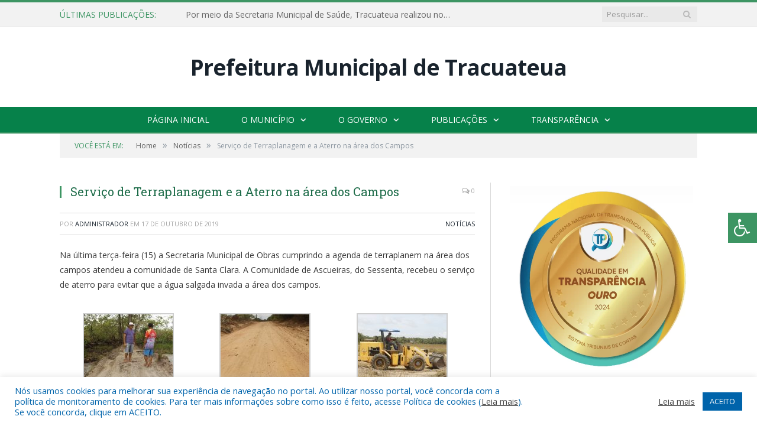

--- FILE ---
content_type: text/html; charset=UTF-8
request_url: https://tracuateua.pa.gov.br/servico-de-terraplanagem-e-a-aterro-na-area-dos-campos/
body_size: 16872
content:

<!DOCTYPE html>

<!--[if IE 8]> <html class="ie ie8" lang="pt-BR"> <![endif]-->
<!--[if IE 9]> <html class="ie ie9" lang="pt-BR"> <![endif]-->
<!--[if gt IE 9]><!--> <html lang="pt-BR"> <!--<![endif]-->

<head>


<meta charset="UTF-8" />


 
<meta name="viewport" content="width=device-width, initial-scale=1" />
<link rel="pingback" href="https://tracuateua.pa.gov.br/xmlrpc.php" />
	
<link rel="shortcut icon" href="https://prefeiturapreviapa.cr2transparencia.com.br/wp-content/uploads/2020/06/favicon-cr2.png" />	

<link rel="apple-touch-icon-precomposed" href="https://prefeiturapreviapa.cr2transparencia.com.br/wp-content/uploads/2020/06/favicon-cr2.png" />
	
<meta name='robots' content='index, follow, max-image-preview:large, max-snippet:-1, max-video-preview:-1' />

	<!-- This site is optimized with the Yoast SEO plugin v26.7 - https://yoast.com/wordpress/plugins/seo/ -->
	<title>Serviço de Terraplanagem e a Aterro na área dos Campos - Prefeitura Municipal de Tracuateua | Gestão 2025-2028</title>
	<link rel="canonical" href="https://tracuateua.pa.gov.br/servico-de-terraplanagem-e-a-aterro-na-area-dos-campos/" />
	<meta property="og:locale" content="pt_BR" />
	<meta property="og:type" content="article" />
	<meta property="og:title" content="Serviço de Terraplanagem e a Aterro na área dos Campos - Prefeitura Municipal de Tracuateua | Gestão 2025-2028" />
	<meta property="og:description" content="Na última terça-feira (15) a Secretaria Municipal de Obras cumprindo a agenda de terraplanem na área dos campos atendeu a comunidade de Santa Clara. A Comunidade de Ascueiras, do Sessenta, recebeu o serviço de aterro para evitar que a água salgada invada a área dos campos." />
	<meta property="og:url" content="https://tracuateua.pa.gov.br/servico-de-terraplanagem-e-a-aterro-na-area-dos-campos/" />
	<meta property="og:site_name" content="Prefeitura Municipal de Tracuateua | Gestão 2025-2028" />
	<meta property="article:published_time" content="2019-10-17T18:55:36+00:00" />
	<meta property="og:image" content="https://tracuateua.pa.gov.br/wp-content/uploads/2019/10/72472762_1149805671879232_319326849907818496_n.jpg" />
	<meta property="og:image:width" content="960" />
	<meta property="og:image:height" content="640" />
	<meta property="og:image:type" content="image/jpeg" />
	<meta name="author" content="Administrador" />
	<meta name="twitter:label1" content="Escrito por" />
	<meta name="twitter:data1" content="Administrador" />
	<script type="application/ld+json" class="yoast-schema-graph">{"@context":"https://schema.org","@graph":[{"@type":"Article","@id":"https://tracuateua.pa.gov.br/servico-de-terraplanagem-e-a-aterro-na-area-dos-campos/#article","isPartOf":{"@id":"https://tracuateua.pa.gov.br/servico-de-terraplanagem-e-a-aterro-na-area-dos-campos/"},"author":{"name":"Administrador","@id":"https://tracuateua.pa.gov.br/#/schema/person/e869554a44c58f7e0ca0a71c4f1191cd"},"headline":"Serviço de Terraplanagem e a Aterro na área dos Campos","datePublished":"2019-10-17T18:55:36+00:00","mainEntityOfPage":{"@id":"https://tracuateua.pa.gov.br/servico-de-terraplanagem-e-a-aterro-na-area-dos-campos/"},"wordCount":62,"image":{"@id":"https://tracuateua.pa.gov.br/servico-de-terraplanagem-e-a-aterro-na-area-dos-campos/#primaryimage"},"thumbnailUrl":"https://tracuateua.pa.gov.br/wp-content/uploads/2019/10/72472762_1149805671879232_319326849907818496_n.jpg","articleSection":["Notícias"],"inLanguage":"pt-BR"},{"@type":"WebPage","@id":"https://tracuateua.pa.gov.br/servico-de-terraplanagem-e-a-aterro-na-area-dos-campos/","url":"https://tracuateua.pa.gov.br/servico-de-terraplanagem-e-a-aterro-na-area-dos-campos/","name":"Serviço de Terraplanagem e a Aterro na área dos Campos - Prefeitura Municipal de Tracuateua | Gestão 2025-2028","isPartOf":{"@id":"https://tracuateua.pa.gov.br/#website"},"primaryImageOfPage":{"@id":"https://tracuateua.pa.gov.br/servico-de-terraplanagem-e-a-aterro-na-area-dos-campos/#primaryimage"},"image":{"@id":"https://tracuateua.pa.gov.br/servico-de-terraplanagem-e-a-aterro-na-area-dos-campos/#primaryimage"},"thumbnailUrl":"https://tracuateua.pa.gov.br/wp-content/uploads/2019/10/72472762_1149805671879232_319326849907818496_n.jpg","datePublished":"2019-10-17T18:55:36+00:00","author":{"@id":"https://tracuateua.pa.gov.br/#/schema/person/e869554a44c58f7e0ca0a71c4f1191cd"},"inLanguage":"pt-BR","potentialAction":[{"@type":"ReadAction","target":["https://tracuateua.pa.gov.br/servico-de-terraplanagem-e-a-aterro-na-area-dos-campos/"]}]},{"@type":"ImageObject","inLanguage":"pt-BR","@id":"https://tracuateua.pa.gov.br/servico-de-terraplanagem-e-a-aterro-na-area-dos-campos/#primaryimage","url":"https://tracuateua.pa.gov.br/wp-content/uploads/2019/10/72472762_1149805671879232_319326849907818496_n.jpg","contentUrl":"https://tracuateua.pa.gov.br/wp-content/uploads/2019/10/72472762_1149805671879232_319326849907818496_n.jpg","width":960,"height":640},{"@type":"WebSite","@id":"https://tracuateua.pa.gov.br/#website","url":"https://tracuateua.pa.gov.br/","name":"Prefeitura Municipal de Tracuateua | Gestão 2025-2028","description":"Site oficial da Prefeitura Municipal de Tracuateua","potentialAction":[{"@type":"SearchAction","target":{"@type":"EntryPoint","urlTemplate":"https://tracuateua.pa.gov.br/?s={search_term_string}"},"query-input":{"@type":"PropertyValueSpecification","valueRequired":true,"valueName":"search_term_string"}}],"inLanguage":"pt-BR"},{"@type":"Person","@id":"https://tracuateua.pa.gov.br/#/schema/person/e869554a44c58f7e0ca0a71c4f1191cd","name":"Administrador","image":{"@type":"ImageObject","inLanguage":"pt-BR","@id":"https://tracuateua.pa.gov.br/#/schema/person/image/","url":"https://secure.gravatar.com/avatar/10abeee85fe3535c186151596ff19e8203d3ce50cd496637349b0394b06377b7?s=96&d=mm&r=g","contentUrl":"https://secure.gravatar.com/avatar/10abeee85fe3535c186151596ff19e8203d3ce50cd496637349b0394b06377b7?s=96&d=mm&r=g","caption":"Administrador"},"url":"https://tracuateua.pa.gov.br/author/admin/"}]}</script>
	<!-- / Yoast SEO plugin. -->


<link rel='dns-prefetch' href='//maxcdn.bootstrapcdn.com' />
<link rel='dns-prefetch' href='//fonts.googleapis.com' />
<link rel="alternate" type="application/rss+xml" title="Feed para Prefeitura Municipal de Tracuateua | Gestão 2025-2028 &raquo;" href="https://tracuateua.pa.gov.br/feed/" />
<link rel="alternate" type="application/rss+xml" title="Feed de comentários para Prefeitura Municipal de Tracuateua | Gestão 2025-2028 &raquo;" href="https://tracuateua.pa.gov.br/comments/feed/" />
<link rel="alternate" title="oEmbed (JSON)" type="application/json+oembed" href="https://tracuateua.pa.gov.br/wp-json/oembed/1.0/embed?url=https%3A%2F%2Ftracuateua.pa.gov.br%2Fservico-de-terraplanagem-e-a-aterro-na-area-dos-campos%2F" />
<link rel="alternate" title="oEmbed (XML)" type="text/xml+oembed" href="https://tracuateua.pa.gov.br/wp-json/oembed/1.0/embed?url=https%3A%2F%2Ftracuateua.pa.gov.br%2Fservico-de-terraplanagem-e-a-aterro-na-area-dos-campos%2F&#038;format=xml" />
<style id='wp-img-auto-sizes-contain-inline-css' type='text/css'>
img:is([sizes=auto i],[sizes^="auto," i]){contain-intrinsic-size:3000px 1500px}
/*# sourceURL=wp-img-auto-sizes-contain-inline-css */
</style>
<style id='wp-emoji-styles-inline-css' type='text/css'>

	img.wp-smiley, img.emoji {
		display: inline !important;
		border: none !important;
		box-shadow: none !important;
		height: 1em !important;
		width: 1em !important;
		margin: 0 0.07em !important;
		vertical-align: -0.1em !important;
		background: none !important;
		padding: 0 !important;
	}
/*# sourceURL=wp-emoji-styles-inline-css */
</style>
<style id='wp-block-library-inline-css' type='text/css'>
:root{--wp-block-synced-color:#7a00df;--wp-block-synced-color--rgb:122,0,223;--wp-bound-block-color:var(--wp-block-synced-color);--wp-editor-canvas-background:#ddd;--wp-admin-theme-color:#007cba;--wp-admin-theme-color--rgb:0,124,186;--wp-admin-theme-color-darker-10:#006ba1;--wp-admin-theme-color-darker-10--rgb:0,107,160.5;--wp-admin-theme-color-darker-20:#005a87;--wp-admin-theme-color-darker-20--rgb:0,90,135;--wp-admin-border-width-focus:2px}@media (min-resolution:192dpi){:root{--wp-admin-border-width-focus:1.5px}}.wp-element-button{cursor:pointer}:root .has-very-light-gray-background-color{background-color:#eee}:root .has-very-dark-gray-background-color{background-color:#313131}:root .has-very-light-gray-color{color:#eee}:root .has-very-dark-gray-color{color:#313131}:root .has-vivid-green-cyan-to-vivid-cyan-blue-gradient-background{background:linear-gradient(135deg,#00d084,#0693e3)}:root .has-purple-crush-gradient-background{background:linear-gradient(135deg,#34e2e4,#4721fb 50%,#ab1dfe)}:root .has-hazy-dawn-gradient-background{background:linear-gradient(135deg,#faaca8,#dad0ec)}:root .has-subdued-olive-gradient-background{background:linear-gradient(135deg,#fafae1,#67a671)}:root .has-atomic-cream-gradient-background{background:linear-gradient(135deg,#fdd79a,#004a59)}:root .has-nightshade-gradient-background{background:linear-gradient(135deg,#330968,#31cdcf)}:root .has-midnight-gradient-background{background:linear-gradient(135deg,#020381,#2874fc)}:root{--wp--preset--font-size--normal:16px;--wp--preset--font-size--huge:42px}.has-regular-font-size{font-size:1em}.has-larger-font-size{font-size:2.625em}.has-normal-font-size{font-size:var(--wp--preset--font-size--normal)}.has-huge-font-size{font-size:var(--wp--preset--font-size--huge)}.has-text-align-center{text-align:center}.has-text-align-left{text-align:left}.has-text-align-right{text-align:right}.has-fit-text{white-space:nowrap!important}#end-resizable-editor-section{display:none}.aligncenter{clear:both}.items-justified-left{justify-content:flex-start}.items-justified-center{justify-content:center}.items-justified-right{justify-content:flex-end}.items-justified-space-between{justify-content:space-between}.screen-reader-text{border:0;clip-path:inset(50%);height:1px;margin:-1px;overflow:hidden;padding:0;position:absolute;width:1px;word-wrap:normal!important}.screen-reader-text:focus{background-color:#ddd;clip-path:none;color:#444;display:block;font-size:1em;height:auto;left:5px;line-height:normal;padding:15px 23px 14px;text-decoration:none;top:5px;width:auto;z-index:100000}html :where(.has-border-color){border-style:solid}html :where([style*=border-top-color]){border-top-style:solid}html :where([style*=border-right-color]){border-right-style:solid}html :where([style*=border-bottom-color]){border-bottom-style:solid}html :where([style*=border-left-color]){border-left-style:solid}html :where([style*=border-width]){border-style:solid}html :where([style*=border-top-width]){border-top-style:solid}html :where([style*=border-right-width]){border-right-style:solid}html :where([style*=border-bottom-width]){border-bottom-style:solid}html :where([style*=border-left-width]){border-left-style:solid}html :where(img[class*=wp-image-]){height:auto;max-width:100%}:where(figure){margin:0 0 1em}html :where(.is-position-sticky){--wp-admin--admin-bar--position-offset:var(--wp-admin--admin-bar--height,0px)}@media screen and (max-width:600px){html :where(.is-position-sticky){--wp-admin--admin-bar--position-offset:0px}}
/*wp_block_styles_on_demand_placeholder:697a5edb4093c*/
/*# sourceURL=wp-block-library-inline-css */
</style>
<style id='classic-theme-styles-inline-css' type='text/css'>
/*! This file is auto-generated */
.wp-block-button__link{color:#fff;background-color:#32373c;border-radius:9999px;box-shadow:none;text-decoration:none;padding:calc(.667em + 2px) calc(1.333em + 2px);font-size:1.125em}.wp-block-file__button{background:#32373c;color:#fff;text-decoration:none}
/*# sourceURL=/wp-includes/css/classic-themes.min.css */
</style>
<link rel='stylesheet' id='cookie-law-info-css' href='https://tracuateua.pa.gov.br/wp-content/plugins/cookie-law-info/legacy/public/css/cookie-law-info-public.css?ver=3.3.9.1' type='text/css' media='all' />
<link rel='stylesheet' id='cookie-law-info-gdpr-css' href='https://tracuateua.pa.gov.br/wp-content/plugins/cookie-law-info/legacy/public/css/cookie-law-info-gdpr.css?ver=3.3.9.1' type='text/css' media='all' />
<link rel='stylesheet' id='page-list-style-css' href='https://tracuateua.pa.gov.br/wp-content/plugins/page-list/css/page-list.css?ver=5.9' type='text/css' media='all' />
<link rel='stylesheet' id='fontawsome-css' href='//maxcdn.bootstrapcdn.com/font-awesome/4.6.3/css/font-awesome.min.css?ver=1.0.5' type='text/css' media='all' />
<link rel='stylesheet' id='sogo_accessibility-css' href='https://tracuateua.pa.gov.br/wp-content/plugins/sogo-accessibility/public/css/sogo-accessibility-public.css?ver=1.0.5' type='text/css' media='all' />
<link rel='stylesheet' id='wp-polls-css' href='https://tracuateua.pa.gov.br/wp-content/plugins/wp-polls/polls-css.css?ver=2.77.3' type='text/css' media='all' />
<style id='wp-polls-inline-css' type='text/css'>
.wp-polls .pollbar {
	margin: 1px;
	font-size: 6px;
	line-height: 8px;
	height: 8px;
	background-image: url('https://tracuateua.pa.gov.br/wp-content/plugins/wp-polls/images/default/pollbg.gif');
	border: 1px solid #c8c8c8;
}

/*# sourceURL=wp-polls-inline-css */
</style>
<link rel='stylesheet' id='smartmag-fonts-css' href='https://fonts.googleapis.com/css?family=Open+Sans:400,400Italic,600,700|Roboto+Slab|Merriweather:300italic&#038;subset' type='text/css' media='all' />
<link rel='stylesheet' id='smartmag-core-css' href='https://tracuateua.pa.gov.br/wp-content/themes/cr2-v3/style.css?ver=2.6.1' type='text/css' media='all' />
<link rel='stylesheet' id='smartmag-responsive-css' href='https://tracuateua.pa.gov.br/wp-content/themes/cr2-v3/css/responsive.css?ver=2.6.1' type='text/css' media='all' />
<link rel='stylesheet' id='pretty-photo-css' href='https://tracuateua.pa.gov.br/wp-content/themes/cr2-v3/css/prettyPhoto.css?ver=2.6.1' type='text/css' media='all' />
<link rel='stylesheet' id='smartmag-font-awesome-css' href='https://tracuateua.pa.gov.br/wp-content/themes/cr2-v3/css/fontawesome/css/font-awesome.min.css?ver=2.6.1' type='text/css' media='all' />
<link rel='stylesheet' id='custom-css-css' href='https://tracuateua.pa.gov.br/?bunyad_custom_css=1&#038;ver=6.9' type='text/css' media='all' />
<script type="text/javascript" src="https://tracuateua.pa.gov.br/wp-includes/js/jquery/jquery.min.js?ver=3.7.1" id="jquery-core-js"></script>
<script type="text/javascript" src="https://tracuateua.pa.gov.br/wp-includes/js/jquery/jquery-migrate.min.js?ver=3.4.1" id="jquery-migrate-js"></script>
<script type="text/javascript" id="cookie-law-info-js-extra">
/* <![CDATA[ */
var Cli_Data = {"nn_cookie_ids":[],"cookielist":[],"non_necessary_cookies":[],"ccpaEnabled":"","ccpaRegionBased":"","ccpaBarEnabled":"","strictlyEnabled":["necessary","obligatoire"],"ccpaType":"gdpr","js_blocking":"1","custom_integration":"","triggerDomRefresh":"","secure_cookies":""};
var cli_cookiebar_settings = {"animate_speed_hide":"500","animate_speed_show":"500","background":"#FFF","border":"#b1a6a6c2","border_on":"","button_1_button_colour":"#61a229","button_1_button_hover":"#4e8221","button_1_link_colour":"#fff","button_1_as_button":"1","button_1_new_win":"","button_2_button_colour":"#333","button_2_button_hover":"#292929","button_2_link_colour":"#444","button_2_as_button":"","button_2_hidebar":"","button_3_button_colour":"#dedfe0","button_3_button_hover":"#b2b2b3","button_3_link_colour":"#333333","button_3_as_button":"1","button_3_new_win":"","button_4_button_colour":"#dedfe0","button_4_button_hover":"#b2b2b3","button_4_link_colour":"#333333","button_4_as_button":"1","button_7_button_colour":"#0064ab","button_7_button_hover":"#005089","button_7_link_colour":"#fff","button_7_as_button":"1","button_7_new_win":"","font_family":"inherit","header_fix":"","notify_animate_hide":"1","notify_animate_show":"","notify_div_id":"#cookie-law-info-bar","notify_position_horizontal":"right","notify_position_vertical":"bottom","scroll_close":"","scroll_close_reload":"","accept_close_reload":"","reject_close_reload":"","showagain_tab":"","showagain_background":"#fff","showagain_border":"#000","showagain_div_id":"#cookie-law-info-again","showagain_x_position":"100px","text":"#0064ab","show_once_yn":"","show_once":"10000","logging_on":"","as_popup":"","popup_overlay":"1","bar_heading_text":"","cookie_bar_as":"banner","popup_showagain_position":"bottom-right","widget_position":"left"};
var log_object = {"ajax_url":"https://tracuateua.pa.gov.br/wp-admin/admin-ajax.php"};
//# sourceURL=cookie-law-info-js-extra
/* ]]> */
</script>
<script type="text/javascript" src="https://tracuateua.pa.gov.br/wp-content/plugins/cookie-law-info/legacy/public/js/cookie-law-info-public.js?ver=3.3.9.1" id="cookie-law-info-js"></script>
<script type="text/javascript" src="https://tracuateua.pa.gov.br/wp-content/themes/cr2-v3/js/jquery.prettyPhoto.js?ver=6.9" id="pretty-photo-smartmag-js"></script>
<script type="text/javascript" src="https://tracuateua.pa.gov.br/wp-content/plugins/maxbuttons-pro-2.5.1/js/maxbuttons.js?ver=6.9" id="maxbuttons-js-js"></script>
<link rel="https://api.w.org/" href="https://tracuateua.pa.gov.br/wp-json/" /><link rel="alternate" title="JSON" type="application/json" href="https://tracuateua.pa.gov.br/wp-json/wp/v2/posts/4746" /><link rel="EditURI" type="application/rsd+xml" title="RSD" href="https://tracuateua.pa.gov.br/xmlrpc.php?rsd" />
<meta name="generator" content="WordPress 6.9" />
<link rel='shortlink' href='https://tracuateua.pa.gov.br/?p=4746' />
	<style>.main-featured .row { opacity: 1; }.no-display {
    will-change: opacity;
    opacity: 1;
}</style>
<!--[if lt IE 9]>
<script src="https://tracuateua.pa.gov.br/wp-content/themes/cr2-v3/js/html5.js" type="text/javascript"></script>
<![endif]-->

</head>


<body data-rsssl=1 class="wp-singular post-template-default single single-post postid-4746 single-format-standard wp-theme-cr2-v3 page-builder right-sidebar full has-nav-dark has-nav-full">

<div class="main-wrap">

	
	
	<div class="top-bar">

		<div class="wrap">
			<section class="top-bar-content cf">
			
								<div class="trending-ticker">
					<span class="heading">Últimas publicações:</span>

					<ul>
												
												
							<li><a href="https://tracuateua.pa.gov.br/por-meio-da-secretaria-municipal-de-saude-tracuateua-realizou-no-ultimo-sabado-28-11-o-dia-d-de-vacinacao-contra-a-gripe-influenza/" title="Por meio da Secretaria Municipal de Saúde, Tracuateua realizou no último sábado (28/11) o Dia D de Vacinação contra a Gripe Influenza.">Por meio da Secretaria Municipal de Saúde, Tracuateua realizou no último sábado (28/11) o Dia D de Vacinação contra a Gripe Influenza.</a></li>
						
												
							<li><a href="https://tracuateua.pa.gov.br/edital-do-processo-seletivo-para-diretores-escolares-da-rede-municipal/" title="Edital do processo seletivo para Diretores Escolares da rede municipal">Edital do processo seletivo para Diretores Escolares da rede municipal</a></li>
						
												
							<li><a href="https://tracuateua.pa.gov.br/o-tribunal-regional-eleitoral-do-para-tre-pa-em-parceria-com-a-prefeitura-municipal-de-tracuateua-realizou-ontem-06-e-hoje-07-10-na-comunidade-da-flexeira-e-na-sede-do-municipio-a-acao/" title="O Tribunal Regional Eleitoral do Pará (TRE-PA), em parceria com a Prefeitura Municipal de Tracuateua realizou ontem (06) e hoje (07/10) na comunidade da Flexeira e na sede do município a ação “Retoma Bio – A Democracia em Movimento”">O Tribunal Regional Eleitoral do Pará (TRE-PA), em parceria com a Prefeitura Municipal de Tracuateua realizou ontem (06) e hoje (07/10) na comunidade da Flexeira e na sede do município a ação “Retoma Bio – A Democracia em Movimento”</a></li>
						
												
							<li><a href="https://tracuateua.pa.gov.br/prefeitura-realiza-a-corrida-outubro-rosa-5km/" title="Prefeitura realiza a CORRIDA OUTUBRO ROSA – 5KM!">Prefeitura realiza a CORRIDA OUTUBRO ROSA – 5KM!</a></li>
						
												
							<li><a href="https://tracuateua.pa.gov.br/prefeitura-realiza-o-dia-d-de-multivacinacao/" title="Prefeitura realiza o &#8216;Dia D&#8217; de Multivacinação.">Prefeitura realiza o &#8216;Dia D&#8217; de Multivacinação.</a></li>
						
												
							<li><a href="https://tracuateua.pa.gov.br/na-tarde-dessa-ultima-terca-feira-14-foi-inaugurada-a-nova-praca-antonio-gomes-da-costa/" title="Na tarde dessa última terça-feira (14), foi inaugurada a nova praça “Antônio Gomes da Costa">Na tarde dessa última terça-feira (14), foi inaugurada a nova praça “Antônio Gomes da Costa</a></li>
						
												
							<li><a href="https://tracuateua.pa.gov.br/edital-de-convocacao-para-eleicao-dos-representantes-da-sociedade-civil-organizada-ao-conselho-municipal-de-defesa-do-meio-ambiente-comdema-de-tracuateua-para/" title="EDITAL DE CONVOCAÇÃO PARA ELEIÇÃO DOS REPRESENTANTES DA SOCIEDADE CIVIL ORGANIZADA AO CONSELHO MUNICIPAL DE DEFESA DO MEIO AMBIENTE (COMDEMA) DE TRACUATEUA – PARÁ">EDITAL DE CONVOCAÇÃO PARA ELEIÇÃO DOS REPRESENTANTES DA SOCIEDADE CIVIL ORGANIZADA AO CONSELHO MUNICIPAL DE DEFESA DO MEIO AMBIENTE (COMDEMA) DE TRACUATEUA – PARÁ</a></li>
						
												
							<li><a href="https://tracuateua.pa.gov.br/a-prefeitura-de-tracuateua-por-meio-da-secretaria-de-turismo-esporte-e-cultura-realizou-os-jogos-alusivos-a-semana-da-patria-2025/" title="A Prefeitura de Tracuateua por meio da Secretaria de Turismo, Esporte e Cultura realizou os Jogos Alusivos à Semana da Pátria 2025">A Prefeitura de Tracuateua por meio da Secretaria de Turismo, Esporte e Cultura realizou os Jogos Alusivos à Semana da Pátria 2025</a></li>
						
												
											</ul>
				</div>
				
									
					
		<div class="search">
			<form role="search" action="https://tracuateua.pa.gov.br/" method="get">
				<input type="text" name="s" class="query" value="" placeholder="Pesquisar..."/>
				<button class="search-button" type="submit"><i class="fa fa-search"></i></button>
			</form>
		</div> <!-- .search -->					
				
								
			</section>
		</div>
		
	</div>
	
	<div id="main-head" class="main-head">
		
		<div class="wrap">
			
			
			<header class="centered">
			
				<div class="title">
							<a href="https://tracuateua.pa.gov.br/" title="Prefeitura Municipal de Tracuateua | Gestão 2025-2028" rel="home" class">
		
							Prefeitura Municipal de Tracuateua						
		</a>				</div>
				
								
			</header>
				
							
		</div>
		
		
<div class="navigation-wrap cf" data-sticky-nav="1" data-sticky-type="normal">

	<nav class="navigation cf nav-center nav-full nav-dark">
	
		<div class="wrap">
		
			<div class="mobile" data-type="classic" data-search="1">
				<a href="#" class="selected">
					<span class="text">Menu</span><span class="current"></span> <i class="hamburger fa fa-bars"></i>
				</a>
			</div>
			
			<div class="menu-novo-menu-container"><ul id="menu-novo-menu" class="menu accessibility_menu"><li id="menu-item-12635" class="menu-item menu-item-type-post_type menu-item-object-page menu-item-home menu-item-12635"><a href="https://tracuateua.pa.gov.br/">Página Inicial</a></li>
<li id="menu-item-822" class="menu-item menu-item-type-post_type menu-item-object-page menu-item-has-children menu-item-822"><a href="https://tracuateua.pa.gov.br/o-municipio/">O Município</a>
<ul class="sub-menu">
	<li id="menu-item-823" class="menu-item menu-item-type-post_type menu-item-object-page menu-item-823"><a href="https://tracuateua.pa.gov.br/o-municipio/historia/">História</a></li>
	<li id="menu-item-824" class="menu-item menu-item-type-post_type menu-item-object-page menu-item-824"><a href="https://tracuateua.pa.gov.br/o-municipio/sobre-o-municipio/">Sobre o Município</a></li>
	<li id="menu-item-825" class="menu-item menu-item-type-post_type menu-item-object-page menu-item-825"><a href="https://tracuateua.pa.gov.br/o-municipio/telefones-uteis/">Telefones Úteis</a></li>
	<li id="menu-item-826" class="menu-item menu-item-type-post_type menu-item-object-page menu-item-826"><a href="https://tracuateua.pa.gov.br/o-municipio/turismo-e-lazer/">Turismo e Lazer</a></li>
</ul>
</li>
<li id="menu-item-837" class="menu-item menu-item-type-post_type menu-item-object-page menu-item-has-children menu-item-837"><a href="https://tracuateua.pa.gov.br/o-governo/">O Governo</a>
<ul class="sub-menu">
	<li id="menu-item-840" class="menu-item menu-item-type-post_type menu-item-object-page menu-item-has-children menu-item-840"><a href="https://tracuateua.pa.gov.br/o-governo/prefeito/">Prefeito</a>
	<ul class="sub-menu">
		<li id="menu-item-16464" class="menu-item menu-item-type-custom menu-item-object-custom menu-item-16464"><a target="_blank" href="https://www.portalcr2.com.br/agenda-externa/agenda-tracuateua">Agenda do Prefeito</a></li>
	</ul>
</li>
	<li id="menu-item-851" class="menu-item menu-item-type-post_type menu-item-object-page menu-item-851"><a href="https://tracuateua.pa.gov.br/o-governo/vice-prefeito/">Vice-Prefeito</a></li>
	<li id="menu-item-16463" class="menu-item menu-item-type-custom menu-item-object-custom menu-item-16463"><a target="_blank" href="https://www.portalcr2.com.br/estrutura-organizacional/estrutura-tracuateua">Estrutura Organizacional</a></li>
</ul>
</li>
<li id="menu-item-16458" class="menu-item menu-item-type-custom menu-item-object-custom menu-item-has-children menu-item-16458"><a href="#">Publicações</a>
<ul class="sub-menu">
	<li id="menu-item-16459" class="menu-item menu-item-type-custom menu-item-object-custom menu-item-16459"><a target="_blank" href="https://www.portalcr2.com.br/leis-e-atos/leis-tracuateua">Leis e Atos Normativos</a></li>
	<li id="menu-item-16460" class="menu-item menu-item-type-custom menu-item-object-custom menu-item-16460"><a target="_blank" href="https://www.portalcr2.com.br/concurso-processo-seletivo/concursos-e-pss-tracuateua">Concursos e Processos Seletivos</a></li>
	<li id="menu-item-16461" class="menu-item menu-item-type-custom menu-item-object-custom menu-item-16461"><a target="_blank" href="https://www.portalcr2.com.br/convenio-tranf-voluntaria/transferencias-voluntarias-tracuateua">Convênios</a></li>
	<li id="menu-item-16462" class="menu-item menu-item-type-custom menu-item-object-custom menu-item-16462"><a target="_blank" href="https://www.portalcr2.com.br/licitacoes/licitacoes-tracuateua">Licitações</a></li>
</ul>
</li>
<li id="menu-item-1879" class="menu-item menu-item-type-post_type menu-item-object-page menu-item-has-children menu-item-1879"><a href="https://tracuateua.pa.gov.br/portal-da-transparencia/">Transparência</a>
<ul class="sub-menu">
	<li id="menu-item-12638" class="menu-item menu-item-type-post_type menu-item-object-page menu-item-12638"><a href="https://tracuateua.pa.gov.br/covid-19/">Transparência COVID-19</a></li>
</ul>
</li>
</ul></div>			
						
				<div class="mobile-menu-container"><ul id="menu-novo-menu-1" class="menu mobile-menu accessibility_menu"><li class="menu-item menu-item-type-post_type menu-item-object-page menu-item-home menu-item-12635"><a href="https://tracuateua.pa.gov.br/">Página Inicial</a></li>
<li class="menu-item menu-item-type-post_type menu-item-object-page menu-item-has-children menu-item-822"><a href="https://tracuateua.pa.gov.br/o-municipio/">O Município</a>
<ul class="sub-menu">
	<li class="menu-item menu-item-type-post_type menu-item-object-page menu-item-823"><a href="https://tracuateua.pa.gov.br/o-municipio/historia/">História</a></li>
	<li class="menu-item menu-item-type-post_type menu-item-object-page menu-item-824"><a href="https://tracuateua.pa.gov.br/o-municipio/sobre-o-municipio/">Sobre o Município</a></li>
	<li class="menu-item menu-item-type-post_type menu-item-object-page menu-item-825"><a href="https://tracuateua.pa.gov.br/o-municipio/telefones-uteis/">Telefones Úteis</a></li>
	<li class="menu-item menu-item-type-post_type menu-item-object-page menu-item-826"><a href="https://tracuateua.pa.gov.br/o-municipio/turismo-e-lazer/">Turismo e Lazer</a></li>
</ul>
</li>
<li class="menu-item menu-item-type-post_type menu-item-object-page menu-item-has-children menu-item-837"><a href="https://tracuateua.pa.gov.br/o-governo/">O Governo</a>
<ul class="sub-menu">
	<li class="menu-item menu-item-type-post_type menu-item-object-page menu-item-has-children menu-item-840"><a href="https://tracuateua.pa.gov.br/o-governo/prefeito/">Prefeito</a>
	<ul class="sub-menu">
		<li class="menu-item menu-item-type-custom menu-item-object-custom menu-item-16464"><a target="_blank" href="https://www.portalcr2.com.br/agenda-externa/agenda-tracuateua">Agenda do Prefeito</a></li>
	</ul>
</li>
	<li class="menu-item menu-item-type-post_type menu-item-object-page menu-item-851"><a href="https://tracuateua.pa.gov.br/o-governo/vice-prefeito/">Vice-Prefeito</a></li>
	<li class="menu-item menu-item-type-custom menu-item-object-custom menu-item-16463"><a target="_blank" href="https://www.portalcr2.com.br/estrutura-organizacional/estrutura-tracuateua">Estrutura Organizacional</a></li>
</ul>
</li>
<li class="menu-item menu-item-type-custom menu-item-object-custom menu-item-has-children menu-item-16458"><a href="#">Publicações</a>
<ul class="sub-menu">
	<li class="menu-item menu-item-type-custom menu-item-object-custom menu-item-16459"><a target="_blank" href="https://www.portalcr2.com.br/leis-e-atos/leis-tracuateua">Leis e Atos Normativos</a></li>
	<li class="menu-item menu-item-type-custom menu-item-object-custom menu-item-16460"><a target="_blank" href="https://www.portalcr2.com.br/concurso-processo-seletivo/concursos-e-pss-tracuateua">Concursos e Processos Seletivos</a></li>
	<li class="menu-item menu-item-type-custom menu-item-object-custom menu-item-16461"><a target="_blank" href="https://www.portalcr2.com.br/convenio-tranf-voluntaria/transferencias-voluntarias-tracuateua">Convênios</a></li>
	<li class="menu-item menu-item-type-custom menu-item-object-custom menu-item-16462"><a target="_blank" href="https://www.portalcr2.com.br/licitacoes/licitacoes-tracuateua">Licitações</a></li>
</ul>
</li>
<li class="menu-item menu-item-type-post_type menu-item-object-page menu-item-has-children menu-item-1879"><a href="https://tracuateua.pa.gov.br/portal-da-transparencia/">Transparência</a>
<ul class="sub-menu">
	<li class="menu-item menu-item-type-post_type menu-item-object-page menu-item-12638"><a href="https://tracuateua.pa.gov.br/covid-19/">Transparência COVID-19</a></li>
</ul>
</li>
</ul></div>			
				
		</div>
		
	</nav>

		
</div>		
		 
		
	</div>	
	<div class="breadcrumbs-wrap">
		
		<div class="wrap">
		<div class="breadcrumbs"><span class="location">Você está em:</span><span itemscope itemtype="http://data-vocabulary.org/Breadcrumb"><a itemprop="url" href="https://tracuateua.pa.gov.br/"><span itemprop="title">Home</span></a></span><span class="delim">&raquo;</span><span itemscope itemtype="http://data-vocabulary.org/Breadcrumb"><a itemprop="url"  href="https://tracuateua.pa.gov.br/c/noticias/"><span itemprop="title">Notícias</span></a></span><span class="delim">&raquo;</span><span class="current">Serviço de Terraplanagem e a Aterro na área dos Campos</span></div>		</div>
		
	</div>


<div class="main wrap cf">

		
	<div class="row">
	
		<div class="col-8 main-content">
		
				
				
<article id="post-4746" class="post-4746 post type-post status-publish format-standard has-post-thumbnail category-noticias" itemscope itemtype="http://schema.org/Article">
	
	<header class="post-header cf">
	
			

		
		
				<div class="heading cf">
				
			<h1 class="post-title item fn" itemprop="name headline">
			Serviço de Terraplanagem e a Aterro na área dos Campos			</h1>
			
			<a href="https://tracuateua.pa.gov.br/servico-de-terraplanagem-e-a-aterro-na-area-dos-campos/#respond" class="comments"><i class="fa fa-comments-o"></i> 0</a>
		
		</div>

		<div class="post-meta cf">
			<span class="posted-by">Por 
				<span class="reviewer" itemprop="author"><a href="https://tracuateua.pa.gov.br/author/admin/" title="Posts de Administrador" rel="author">Administrador</a></span>
			</span>
			 
			<span class="posted-on">em				<span class="dtreviewed">
					<time class="value-title" datetime="2019-10-17T15:55:36-03:00" title="2019-10-17" itemprop="datePublished">17 de outubro de 2019</time>
				</span>
			</span>
			
			<span class="cats"><a href="https://tracuateua.pa.gov.br/c/noticias/" rel="category tag">Notícias</a></span>
				
		</div>		
			
	</header><!-- .post-header -->

	

	<div class="post-container cf">
	
		<div class="post-content-right">
			<div class="post-content description " itemprop="articleBody">
	
					
				
		<p>Na última terça-feira (15) a Secretaria Municipal de Obras cumprindo a agenda de terraplanem na área dos campos atendeu a comunidade de Santa Clara. A Comunidade de Ascueiras, do Sessenta, recebeu o serviço de aterro para evitar que a água salgada invada a área dos campos.</p>

		<style type="text/css">
			#gallery-1 {
				margin: auto;
			}
			#gallery-1 .gallery-item {
				float: left;
				margin-top: 10px;
				text-align: center;
				width: 33%;
			}
			#gallery-1 img {
				border: 2px solid #cfcfcf;
			}
			#gallery-1 .gallery-caption {
				margin-left: 0;
			}
			/* see gallery_shortcode() in wp-includes/media.php */
		</style>
		<div id='gallery-1' class='gallery galleryid-4746 gallery-columns-3 gallery-size-thumbnail'><dl class='gallery-item'>
			<dt class='gallery-icon landscape'>
				<a href='https://tracuateua.pa.gov.br/wp-content/uploads/2019/10/72754098_1149805351879264_3203123164099903488_n.jpg'><img decoding="async" width="150" height="150" src="https://tracuateua.pa.gov.br/wp-content/uploads/2019/10/72754098_1149805351879264_3203123164099903488_n-150x150.jpg" class="attachment-thumbnail size-thumbnail" alt="" /></a>
			</dt></dl><dl class='gallery-item'>
			<dt class='gallery-icon landscape'>
				<a href='https://tracuateua.pa.gov.br/wp-content/uploads/2019/10/72756394_1149805158545950_4386851408264036352_n.jpg'><img decoding="async" width="150" height="150" src="https://tracuateua.pa.gov.br/wp-content/uploads/2019/10/72756394_1149805158545950_4386851408264036352_n-150x150.jpg" class="attachment-thumbnail size-thumbnail" alt="" /></a>
			</dt></dl><dl class='gallery-item'>
			<dt class='gallery-icon landscape'>
				<a href='https://tracuateua.pa.gov.br/wp-content/uploads/2019/10/72763493_1149805631879236_5926492382383046656_n.jpg'><img decoding="async" width="150" height="150" src="https://tracuateua.pa.gov.br/wp-content/uploads/2019/10/72763493_1149805631879236_5926492382383046656_n-150x150.jpg" class="attachment-thumbnail size-thumbnail" alt="" /></a>
			</dt></dl><br style="clear: both" /><dl class='gallery-item'>
			<dt class='gallery-icon landscape'>
				<a href='https://tracuateua.pa.gov.br/wp-content/uploads/2019/10/73128307_1149805515212581_6752475676428730368_n.jpg'><img loading="lazy" decoding="async" width="150" height="150" src="https://tracuateua.pa.gov.br/wp-content/uploads/2019/10/73128307_1149805515212581_6752475676428730368_n-150x150.jpg" class="attachment-thumbnail size-thumbnail" alt="" /></a>
			</dt></dl><dl class='gallery-item'>
			<dt class='gallery-icon landscape'>
				<a href='https://tracuateua.pa.gov.br/wp-content/uploads/2019/10/73291306_1149805211879278_5779998443850170368_n.jpg'><img loading="lazy" decoding="async" width="150" height="150" src="https://tracuateua.pa.gov.br/wp-content/uploads/2019/10/73291306_1149805211879278_5779998443850170368_n-150x150.jpg" class="attachment-thumbnail size-thumbnail" alt="" /></a>
			</dt></dl><dl class='gallery-item'>
			<dt class='gallery-icon landscape'>
				<a href='https://tracuateua.pa.gov.br/wp-content/uploads/2019/10/73482531_1149805295212603_177621091240378368_n.jpg'><img loading="lazy" decoding="async" width="150" height="150" src="https://tracuateua.pa.gov.br/wp-content/uploads/2019/10/73482531_1149805295212603_177621091240378368_n-150x150.jpg" class="attachment-thumbnail size-thumbnail" alt="" /></a>
			</dt></dl><br style="clear: both" /><dl class='gallery-item'>
			<dt class='gallery-icon landscape'>
				<a href='https://tracuateua.pa.gov.br/wp-content/uploads/2019/10/74363286_1149805195212613_7488859892480999424_n.jpg'><img loading="lazy" decoding="async" width="150" height="150" src="https://tracuateua.pa.gov.br/wp-content/uploads/2019/10/74363286_1149805195212613_7488859892480999424_n-150x150.jpg" class="attachment-thumbnail size-thumbnail" alt="" /></a>
			</dt></dl><dl class='gallery-item'>
			<dt class='gallery-icon landscape'>
				<a href='https://tracuateua.pa.gov.br/wp-content/uploads/2019/10/74369215_1149805745212558_1162346329301581824_n.jpg'><img loading="lazy" decoding="async" width="150" height="150" src="https://tracuateua.pa.gov.br/wp-content/uploads/2019/10/74369215_1149805745212558_1162346329301581824_n-150x150.jpg" class="attachment-thumbnail size-thumbnail" alt="" /></a>
			</dt></dl><dl class='gallery-item'>
			<dt class='gallery-icon landscape'>
				<a href='https://tracuateua.pa.gov.br/wp-content/uploads/2019/10/74486810_1149805358545930_3840936656643293184_n.jpg'><img loading="lazy" decoding="async" width="150" height="150" src="https://tracuateua.pa.gov.br/wp-content/uploads/2019/10/74486810_1149805358545930_3840936656643293184_n-150x150.jpg" class="attachment-thumbnail size-thumbnail" alt="" /></a>
			</dt></dl><br style="clear: both" /><dl class='gallery-item'>
			<dt class='gallery-icon landscape'>
				<a href='https://tracuateua.pa.gov.br/wp-content/uploads/2019/10/72472527_1149805508545915_1965992619427233792_n.jpg'><img loading="lazy" decoding="async" width="150" height="150" src="https://tracuateua.pa.gov.br/wp-content/uploads/2019/10/72472527_1149805508545915_1965992619427233792_n-150x150.jpg" class="attachment-thumbnail size-thumbnail" alt="" /></a>
			</dt></dl><dl class='gallery-item'>
			<dt class='gallery-icon landscape'>
				<a href='https://tracuateua.pa.gov.br/wp-content/uploads/2019/10/72472762_1149805671879232_319326849907818496_n.jpg'><img loading="lazy" decoding="async" width="150" height="150" src="https://tracuateua.pa.gov.br/wp-content/uploads/2019/10/72472762_1149805671879232_319326849907818496_n-150x150.jpg" class="attachment-thumbnail size-thumbnail" alt="" /></a>
			</dt></dl><dl class='gallery-item'>
			<dt class='gallery-icon landscape'>
				<a href='https://tracuateua.pa.gov.br/wp-content/uploads/2019/10/72473332_1149804938545972_7418129469107339264_n.jpg'><img loading="lazy" decoding="async" width="150" height="150" src="https://tracuateua.pa.gov.br/wp-content/uploads/2019/10/72473332_1149804938545972_7418129469107339264_n-150x150.jpg" class="attachment-thumbnail size-thumbnail" alt="" /></a>
			</dt></dl><br style="clear: both" /><dl class='gallery-item'>
			<dt class='gallery-icon landscape'>
				<a href='https://tracuateua.pa.gov.br/wp-content/uploads/2019/10/72555325_1149805431879256_5882620416735838208_n.jpg'><img loading="lazy" decoding="async" width="150" height="150" src="https://tracuateua.pa.gov.br/wp-content/uploads/2019/10/72555325_1149805431879256_5882620416735838208_n-150x150.jpg" class="attachment-thumbnail size-thumbnail" alt="" /></a>
			</dt></dl><dl class='gallery-item'>
			<dt class='gallery-icon landscape'>
				<a href='https://tracuateua.pa.gov.br/wp-content/uploads/2019/10/72566612_1149805585212574_9140827683163209728_n.jpg'><img loading="lazy" decoding="async" width="150" height="150" src="https://tracuateua.pa.gov.br/wp-content/uploads/2019/10/72566612_1149805585212574_9140827683163209728_n-150x150.jpg" class="attachment-thumbnail size-thumbnail" alt="" /></a>
			</dt></dl>
			<br style='clear: both' />
		</div>

		
				
				
			</div><!-- .post-content -->
		</div>
		
	</div>
	
	
	
	
	<div class="post-share">
		<span class="text">Compartilhar:</span>
		
		<span class="share-links">

			<a href="http://twitter.com/home?status=https%3A%2F%2Ftracuateua.pa.gov.br%2Fservico-de-terraplanagem-e-a-aterro-na-area-dos-campos%2F" class="fa fa-twitter" title="Tweet isso">
				<span class="visuallyhidden">Twitter</span></a>
				
			<a href="http://www.facebook.com/sharer.php?u=https%3A%2F%2Ftracuateua.pa.gov.br%2Fservico-de-terraplanagem-e-a-aterro-na-area-dos-campos%2F" class="fa fa-facebook" title="Compartilhar no Facebook">
				<span class="visuallyhidden">Facebook</span></a>
				
			<a href="http://plus.google.com/share?url=https%3A%2F%2Ftracuateua.pa.gov.br%2Fservico-de-terraplanagem-e-a-aterro-na-area-dos-campos%2F" class="fa fa-google-plus" title="Compartilhar no Google+">
				<span class="visuallyhidden">Google+</span></a>
				
			<a href="http://pinterest.com/pin/create/button/?url=https%3A%2F%2Ftracuateua.pa.gov.br%2Fservico-de-terraplanagem-e-a-aterro-na-area-dos-campos%2F&amp;media=https%3A%2F%2Ftracuateua.pa.gov.br%2Fwp-content%2Fuploads%2F2019%2F10%2F72472762_1149805671879232_319326849907818496_n.jpg" class="fa fa-pinterest"
				title="Compartilhar no Pinterest">
				<span class="visuallyhidden">Pinterest</span></a>
				
			<a href="http://www.linkedin.com/shareArticle?mini=true&amp;url=https%3A%2F%2Ftracuateua.pa.gov.br%2Fservico-de-terraplanagem-e-a-aterro-na-area-dos-campos%2F" class="fa fa-linkedin" title="Compartilhar no LinkedIn">
				<span class="visuallyhidden">LinkedIn</span></a>
				
			<a href="http://www.tumblr.com/share/link?url=https%3A%2F%2Ftracuateua.pa.gov.br%2Fservico-de-terraplanagem-e-a-aterro-na-area-dos-campos%2F&amp;name=Servi%C3%A7o+de+Terraplanagem+e+a+Aterro+na+%C3%A1rea+dos+Campos" class="fa fa-tumblr"
				title="Compartilhar no Tymblr">
				<span class="visuallyhidden">Tumblr</span></a>
				
			<a href="mailto:?subject=Servi%C3%A7o%20de%20Terraplanagem%20e%20a%20Aterro%20na%20%C3%A1rea%20dos%20Campos&amp;body=https%3A%2F%2Ftracuateua.pa.gov.br%2Fservico-de-terraplanagem-e-a-aterro-na-area-dos-campos%2F" class="fa fa-envelope-o"
				title="Compartilhar via Email">
				<span class="visuallyhidden">Email</span></a>
			
		</span>
	</div>
	
		
</article>




	
	<section class="related-posts">
		<h3 class="section-head">Conteúdo relacionado</h3> 
		<ul class="highlights-box three-col related-posts">
		
				
			<li class="highlights column one-third">
				
				<article>
						
					<a href="https://tracuateua.pa.gov.br/por-meio-da-secretaria-municipal-de-saude-tracuateua-realizou-no-ultimo-sabado-28-11-o-dia-d-de-vacinacao-contra-a-gripe-influenza/" title="Por meio da Secretaria Municipal de Saúde, Tracuateua realizou no último sábado (28/11) o Dia D de Vacinação contra a Gripe Influenza." class="image-link">
						<img width="214" height="140" src="https://tracuateua.pa.gov.br/wp-content/uploads/2025/12/14-214x140.jpg" class="image wp-post-image" alt="" title="Por meio da Secretaria Municipal de Saúde, Tracuateua realizou no último sábado (28/11) o Dia D de Vacinação contra a Gripe Influenza." decoding="async" loading="lazy" />	
											</a>
					
										
					<h2><a href="https://tracuateua.pa.gov.br/por-meio-da-secretaria-municipal-de-saude-tracuateua-realizou-no-ultimo-sabado-28-11-o-dia-d-de-vacinacao-contra-a-gripe-influenza/" title="Por meio da Secretaria Municipal de Saúde, Tracuateua realizou no último sábado (28/11) o Dia D de Vacinação contra a Gripe Influenza.">Por meio da Secretaria Municipal de Saúde, Tracuateua realizou no último sábado (28/11) o Dia D de Vacinação contra a Gripe Influenza.</a></h2>
					
										
				</article>
			</li>
			
				
			<li class="highlights column one-third">
				
				<article>
						
					<a href="https://tracuateua.pa.gov.br/edital-do-processo-seletivo-para-diretores-escolares-da-rede-municipal/" title="Edital do processo seletivo para Diretores Escolares da rede municipal" class="image-link">
						<img width="214" height="140" src="https://tracuateua.pa.gov.br/wp-content/uploads/2025/11/MATERIAL-20252-214x140.png" class="image wp-post-image" alt="" title="Edital do processo seletivo para Diretores Escolares da rede municipal" decoding="async" loading="lazy" />	
											</a>
					
										
					<h2><a href="https://tracuateua.pa.gov.br/edital-do-processo-seletivo-para-diretores-escolares-da-rede-municipal/" title="Edital do processo seletivo para Diretores Escolares da rede municipal">Edital do processo seletivo para Diretores Escolares da rede municipal</a></h2>
					
										
				</article>
			</li>
			
				
			<li class="highlights column one-third">
				
				<article>
						
					<a href="https://tracuateua.pa.gov.br/o-tribunal-regional-eleitoral-do-para-tre-pa-em-parceria-com-a-prefeitura-municipal-de-tracuateua-realizou-ontem-06-e-hoje-07-10-na-comunidade-da-flexeira-e-na-sede-do-municipio-a-acao/" title="O Tribunal Regional Eleitoral do Pará (TRE-PA), em parceria com a Prefeitura Municipal de Tracuateua realizou ontem (06) e hoje (07/10) na comunidade da Flexeira e na sede do município a ação “Retoma Bio – A Democracia em Movimento”" class="image-link">
						<img width="214" height="140" src="https://tracuateua.pa.gov.br/wp-content/uploads/2025/12/13-214x140.jpg" class="image wp-post-image" alt="" title="O Tribunal Regional Eleitoral do Pará (TRE-PA), em parceria com a Prefeitura Municipal de Tracuateua realizou ontem (06) e hoje (07/10) na comunidade da Flexeira e na sede do município a ação “Retoma Bio – A Democracia em Movimento”" decoding="async" loading="lazy" />	
											</a>
					
										
					<h2><a href="https://tracuateua.pa.gov.br/o-tribunal-regional-eleitoral-do-para-tre-pa-em-parceria-com-a-prefeitura-municipal-de-tracuateua-realizou-ontem-06-e-hoje-07-10-na-comunidade-da-flexeira-e-na-sede-do-municipio-a-acao/" title="O Tribunal Regional Eleitoral do Pará (TRE-PA), em parceria com a Prefeitura Municipal de Tracuateua realizou ontem (06) e hoje (07/10) na comunidade da Flexeira e na sede do município a ação “Retoma Bio – A Democracia em Movimento”">O Tribunal Regional Eleitoral do Pará (TRE-PA), em parceria com a Prefeitura Municipal de Tracuateua realizou ontem (06) e hoje (07/10) na comunidade da Flexeira e na sede do município a ação “Retoma Bio – A Democracia em Movimento”</a></h2>
					
										
				</article>
			</li>
			
				</ul>
	</section>

	
				<div class="comments">
				
	
	<div id="comments">

			<p class="nocomments">Os comentários estão fechados.</p>
		
	
	
	</div><!-- #comments -->
				</div>
	
				
		</div>
		
		
			
		
		
		<aside class="col-4 sidebar" data-sticky="1">
			<ul>
			
			<li id="custom_html-4" class="widget_text widget widget_custom_html"><div class="textwidget custom-html-widget"><a href="https://cr2.co/programa-nacional-de-transparencia-publica/" target="_blank" rel="noopener"><img class="aligncenter " src="https://cr2.co/wp-content/uploads/selo-ouro-2024.png" alt="Programa Nacional de Transparência Pública" width="310" height="310" data-wp-editing="1" /></a></div></li>
<li id="custom_html-3" class="widget_text widget widget_custom_html"><div class="textwidget custom-html-widget"><a href="https://cr2.co/programa-nacional-de-transparencia-publica/" target="_blank" rel="noopener"><img class="aligncenter " src="https://cr2.co/wp-content/uploads/selo_diamante.png" alt="Programa Nacional de Transparência Pública" width="310" height="310" data-wp-editing="1" /></a></div></li>
<li id="custom_html-2" class="widget_text widget widget_custom_html"><div class="textwidget custom-html-widget"><center>
<iframe src="https://www.facebook.com/plugins/page.php?href=https://www.facebook.com/prefeituradetracuateua/&tabs=timeline&width=300&height=500&small_header=false&adapt_container_width=true&hide_cover=false&show_facepile=true&appId" width="300" height="500" style="border:none;overflow:hidden" scrolling="no" frameborder="0" allowfullscreen="true" allow="autoplay; clipboard-write; encrypted-media; picture-in-picture; web-share"></iframe>
	<a href="/portal-da-transparencia/radar/"  rel="noopener"><img class="aligncenter " src="https://cr2.co/wp-content/uploads/logo-radar.png"/></a>
</center></div></li>
	
			</ul>
		</aside>
		
		
	</div> <!-- .row -->
		
	
</div> <!-- .main -->


		
	<footer class="main-footer">
	
			<div class="wrap">
		
					<ul class="widgets row cf">
				<li class="widget col-4 widget_text"><h3 class="widgettitle">Prefeitura de Tracuateua</h3>			<div class="textwidget"><p>End.: Avenida Mario Nogueira de Souza, S/N (Antiga Embrapa)<br />
Bairro: Centro<br />
CEP: 68647-000<br />
Fone: (91) 98405-0364<br />
E-mail:<br />
Horário de atendimento: 07:30 às 13:30</p>
</div>
		</li>
		<li class="widget col-4 widget_recent_entries">
		<h3 class="widgettitle">Últimas publicações</h3>
		<ul>
											<li>
					<a href="https://tracuateua.pa.gov.br/por-meio-da-secretaria-municipal-de-saude-tracuateua-realizou-no-ultimo-sabado-28-11-o-dia-d-de-vacinacao-contra-a-gripe-influenza/">Por meio da Secretaria Municipal de Saúde, Tracuateua realizou no último sábado (28/11) o Dia D de Vacinação contra a Gripe Influenza.</a>
											<span class="post-date">1 de dezembro de 2025</span>
									</li>
											<li>
					<a href="https://tracuateua.pa.gov.br/edital-do-processo-seletivo-para-diretores-escolares-da-rede-municipal/">Edital do processo seletivo para Diretores Escolares da rede municipal</a>
											<span class="post-date">11 de novembro de 2025</span>
									</li>
											<li>
					<a href="https://tracuateua.pa.gov.br/o-tribunal-regional-eleitoral-do-para-tre-pa-em-parceria-com-a-prefeitura-municipal-de-tracuateua-realizou-ontem-06-e-hoje-07-10-na-comunidade-da-flexeira-e-na-sede-do-municipio-a-acao/">O Tribunal Regional Eleitoral do Pará (TRE-PA), em parceria com a Prefeitura Municipal de Tracuateua realizou ontem (06) e hoje (07/10) na comunidade da Flexeira e na sede do município a ação “Retoma Bio – A Democracia em Movimento”</a>
											<span class="post-date">7 de novembro de 2025</span>
									</li>
					</ul>

		</li><li class="widget col-4 widget_text"><h3 class="widgettitle">Desenvolvido por CR2</h3>			<div class="textwidget"><p><a href="https://cr2.co/" target="_blank" rel="noopener"><img class="alignnone wp-image-1778 size-full" src="https://cr2.co/wp-content/uploads/2018/02/logo-cr2-rodape2.png" alt="cr2" width="250" height="107" /><br />
</a>Muito mais que <a href="https://cr2.co/sites-para-prefeituras/" target="_blank" rel="noopener">criar site</a> ou <a href="https://cr2.co/sistema-para-prefeituras-e-gestao-publica-municipal/" target="_blank" rel="noopener">sistema para prefeituras</a>! Realizamos uma <a href="https://cr2.co/consultoria-prefeituras-e-camaras/" target="_blank" rel="noopener">assessoria</a> completa, onde garantimos em contrato que todas as exigências das <a href="https://cr2.co/lei-da-transparencia-municipal/" target="_blank" rel="noopener">leis de transparência pública</a> serão atendidas.</p>
<p>Conheça o <a href="https://cr2.co/programa-nacional-de-transparencia-publica/" target="_blank" rel="noopener">PNTP</a> e o <a href="https://radardatransparencia.com/" target="_blank" rel="noopener">Radar da Transparência Pública</a></p>
</div>
		</li>			</ul>
				
		</div>
	
		
	
			<div class="lower-foot">
			<div class="wrap">
		
						
			<div class="widgets">
							<div class="textwidget"><p>Todos os direitos reservados a Prefeitura Municipal de Tracuateua.</p>
</div>
		<div class="menu-menu-rodape-container"><ul id="menu-menu-rodape" class="menu accessibility_menu"><li id="menu-item-1784" class="menu-item menu-item-type-post_type menu-item-object-page menu-item-1784"><a href="https://tracuateua.pa.gov.br/mapa-do-site/">Mapa do Site</a></li>
<li id="menu-item-1783" class="menu-item menu-item-type-custom menu-item-object-custom menu-item-1783"><a href="/admin">Acessar Área Administrativa</a></li>
<li id="menu-item-1782" class="menu-item menu-item-type-custom menu-item-object-custom menu-item-1782"><a href="/webmail">Acessar Webmail</a></li>
</ul></div>			</div>
			
					
			</div>
		</div>		
		
	</footer>
	
</div> <!-- .main-wrap -->

<script type="speculationrules">
{"prefetch":[{"source":"document","where":{"and":[{"href_matches":"/*"},{"not":{"href_matches":["/wp-*.php","/wp-admin/*","/wp-content/uploads/*","/wp-content/*","/wp-content/plugins/*","/wp-content/themes/cr2-v3/*","/*\\?(.+)"]}},{"not":{"selector_matches":"a[rel~=\"nofollow\"]"}},{"not":{"selector_matches":".no-prefetch, .no-prefetch a"}}]},"eagerness":"conservative"}]}
</script>
<!--googleoff: all--><div id="cookie-law-info-bar" data-nosnippet="true"><span><div class="cli-bar-container cli-style-v2"><div class="cli-bar-message">Nós usamos cookies para melhorar sua experiência de navegação no portal. Ao utilizar nosso portal, você concorda com a política de monitoramento de cookies. Para ter mais informações sobre como isso é feito, acesse Política de cookies (<a href="/lgpd" id="CONSTANT_OPEN_URL" target="_blank" class="cli-plugin-main-link">Leia mais</a>). Se você concorda, clique em ACEITO.</div><div class="cli-bar-btn_container"><a href="/lgpd" id="CONSTANT_OPEN_URL" target="_blank" class="cli-plugin-main-link">Leia mais</a>  <a id="wt-cli-accept-all-btn" role='button' data-cli_action="accept_all" class="wt-cli-element medium cli-plugin-button wt-cli-accept-all-btn cookie_action_close_header cli_action_button">ACEITO</a></div></div></span></div><div id="cookie-law-info-again" data-nosnippet="true"><span id="cookie_hdr_showagain">Manage consent</span></div><div class="cli-modal" data-nosnippet="true" id="cliSettingsPopup" tabindex="-1" role="dialog" aria-labelledby="cliSettingsPopup" aria-hidden="true">
  <div class="cli-modal-dialog" role="document">
	<div class="cli-modal-content cli-bar-popup">
		  <button type="button" class="cli-modal-close" id="cliModalClose">
			<svg class="" viewBox="0 0 24 24"><path d="M19 6.41l-1.41-1.41-5.59 5.59-5.59-5.59-1.41 1.41 5.59 5.59-5.59 5.59 1.41 1.41 5.59-5.59 5.59 5.59 1.41-1.41-5.59-5.59z"></path><path d="M0 0h24v24h-24z" fill="none"></path></svg>
			<span class="wt-cli-sr-only">Fechar</span>
		  </button>
		  <div class="cli-modal-body">
			<div class="cli-container-fluid cli-tab-container">
	<div class="cli-row">
		<div class="cli-col-12 cli-align-items-stretch cli-px-0">
			<div class="cli-privacy-overview">
				<h4>Privacy Overview</h4>				<div class="cli-privacy-content">
					<div class="cli-privacy-content-text">This website uses cookies to improve your experience while you navigate through the website. Out of these, the cookies that are categorized as necessary are stored on your browser as they are essential for the working of basic functionalities of the website. We also use third-party cookies that help us analyze and understand how you use this website. These cookies will be stored in your browser only with your consent. You also have the option to opt-out of these cookies. But opting out of some of these cookies may affect your browsing experience.</div>
				</div>
				<a class="cli-privacy-readmore" aria-label="Mostrar mais" role="button" data-readmore-text="Mostrar mais" data-readless-text="Mostrar menos"></a>			</div>
		</div>
		<div class="cli-col-12 cli-align-items-stretch cli-px-0 cli-tab-section-container">
												<div class="cli-tab-section">
						<div class="cli-tab-header">
							<a role="button" tabindex="0" class="cli-nav-link cli-settings-mobile" data-target="necessary" data-toggle="cli-toggle-tab">
								Necessary							</a>
															<div class="wt-cli-necessary-checkbox">
									<input type="checkbox" class="cli-user-preference-checkbox"  id="wt-cli-checkbox-necessary" data-id="checkbox-necessary" checked="checked"  />
									<label class="form-check-label" for="wt-cli-checkbox-necessary">Necessary</label>
								</div>
								<span class="cli-necessary-caption">Sempre ativado</span>
													</div>
						<div class="cli-tab-content">
							<div class="cli-tab-pane cli-fade" data-id="necessary">
								<div class="wt-cli-cookie-description">
									Necessary cookies are absolutely essential for the website to function properly. These cookies ensure basic functionalities and security features of the website, anonymously.
<table class="cookielawinfo-row-cat-table cookielawinfo-winter"><thead><tr><th class="cookielawinfo-column-1">Cookie</th><th class="cookielawinfo-column-3">Duração</th><th class="cookielawinfo-column-4">Descrição</th></tr></thead><tbody><tr class="cookielawinfo-row"><td class="cookielawinfo-column-1">cookielawinfo-checkbox-analytics</td><td class="cookielawinfo-column-3">11 months</td><td class="cookielawinfo-column-4">This cookie is set by GDPR Cookie Consent plugin. The cookie is used to store the user consent for the cookies in the category "Analytics".</td></tr><tr class="cookielawinfo-row"><td class="cookielawinfo-column-1">cookielawinfo-checkbox-functional</td><td class="cookielawinfo-column-3">11 months</td><td class="cookielawinfo-column-4">The cookie is set by GDPR cookie consent to record the user consent for the cookies in the category "Functional".</td></tr><tr class="cookielawinfo-row"><td class="cookielawinfo-column-1">cookielawinfo-checkbox-necessary</td><td class="cookielawinfo-column-3">11 months</td><td class="cookielawinfo-column-4">This cookie is set by GDPR Cookie Consent plugin. The cookies is used to store the user consent for the cookies in the category "Necessary".</td></tr><tr class="cookielawinfo-row"><td class="cookielawinfo-column-1">cookielawinfo-checkbox-others</td><td class="cookielawinfo-column-3">11 months</td><td class="cookielawinfo-column-4">This cookie is set by GDPR Cookie Consent plugin. The cookie is used to store the user consent for the cookies in the category "Other.</td></tr><tr class="cookielawinfo-row"><td class="cookielawinfo-column-1">cookielawinfo-checkbox-performance</td><td class="cookielawinfo-column-3">11 months</td><td class="cookielawinfo-column-4">This cookie is set by GDPR Cookie Consent plugin. The cookie is used to store the user consent for the cookies in the category "Performance".</td></tr><tr class="cookielawinfo-row"><td class="cookielawinfo-column-1">viewed_cookie_policy</td><td class="cookielawinfo-column-3">11 months</td><td class="cookielawinfo-column-4">The cookie is set by the GDPR Cookie Consent plugin and is used to store whether or not user has consented to the use of cookies. It does not store any personal data.</td></tr></tbody></table>								</div>
							</div>
						</div>
					</div>
																	<div class="cli-tab-section">
						<div class="cli-tab-header">
							<a role="button" tabindex="0" class="cli-nav-link cli-settings-mobile" data-target="functional" data-toggle="cli-toggle-tab">
								Functional							</a>
															<div class="cli-switch">
									<input type="checkbox" id="wt-cli-checkbox-functional" class="cli-user-preference-checkbox"  data-id="checkbox-functional" />
									<label for="wt-cli-checkbox-functional" class="cli-slider" data-cli-enable="Ativado" data-cli-disable="Desativado"><span class="wt-cli-sr-only">Functional</span></label>
								</div>
													</div>
						<div class="cli-tab-content">
							<div class="cli-tab-pane cli-fade" data-id="functional">
								<div class="wt-cli-cookie-description">
									Functional cookies help to perform certain functionalities like sharing the content of the website on social media platforms, collect feedbacks, and other third-party features.
								</div>
							</div>
						</div>
					</div>
																	<div class="cli-tab-section">
						<div class="cli-tab-header">
							<a role="button" tabindex="0" class="cli-nav-link cli-settings-mobile" data-target="performance" data-toggle="cli-toggle-tab">
								Performance							</a>
															<div class="cli-switch">
									<input type="checkbox" id="wt-cli-checkbox-performance" class="cli-user-preference-checkbox"  data-id="checkbox-performance" />
									<label for="wt-cli-checkbox-performance" class="cli-slider" data-cli-enable="Ativado" data-cli-disable="Desativado"><span class="wt-cli-sr-only">Performance</span></label>
								</div>
													</div>
						<div class="cli-tab-content">
							<div class="cli-tab-pane cli-fade" data-id="performance">
								<div class="wt-cli-cookie-description">
									Performance cookies are used to understand and analyze the key performance indexes of the website which helps in delivering a better user experience for the visitors.
								</div>
							</div>
						</div>
					</div>
																	<div class="cli-tab-section">
						<div class="cli-tab-header">
							<a role="button" tabindex="0" class="cli-nav-link cli-settings-mobile" data-target="analytics" data-toggle="cli-toggle-tab">
								Analytics							</a>
															<div class="cli-switch">
									<input type="checkbox" id="wt-cli-checkbox-analytics" class="cli-user-preference-checkbox"  data-id="checkbox-analytics" />
									<label for="wt-cli-checkbox-analytics" class="cli-slider" data-cli-enable="Ativado" data-cli-disable="Desativado"><span class="wt-cli-sr-only">Analytics</span></label>
								</div>
													</div>
						<div class="cli-tab-content">
							<div class="cli-tab-pane cli-fade" data-id="analytics">
								<div class="wt-cli-cookie-description">
									Analytical cookies are used to understand how visitors interact with the website. These cookies help provide information on metrics the number of visitors, bounce rate, traffic source, etc.
								</div>
							</div>
						</div>
					</div>
																	<div class="cli-tab-section">
						<div class="cli-tab-header">
							<a role="button" tabindex="0" class="cli-nav-link cli-settings-mobile" data-target="advertisement" data-toggle="cli-toggle-tab">
								Advertisement							</a>
															<div class="cli-switch">
									<input type="checkbox" id="wt-cli-checkbox-advertisement" class="cli-user-preference-checkbox"  data-id="checkbox-advertisement" />
									<label for="wt-cli-checkbox-advertisement" class="cli-slider" data-cli-enable="Ativado" data-cli-disable="Desativado"><span class="wt-cli-sr-only">Advertisement</span></label>
								</div>
													</div>
						<div class="cli-tab-content">
							<div class="cli-tab-pane cli-fade" data-id="advertisement">
								<div class="wt-cli-cookie-description">
									Advertisement cookies are used to provide visitors with relevant ads and marketing campaigns. These cookies track visitors across websites and collect information to provide customized ads.
								</div>
							</div>
						</div>
					</div>
																	<div class="cli-tab-section">
						<div class="cli-tab-header">
							<a role="button" tabindex="0" class="cli-nav-link cli-settings-mobile" data-target="others" data-toggle="cli-toggle-tab">
								Others							</a>
															<div class="cli-switch">
									<input type="checkbox" id="wt-cli-checkbox-others" class="cli-user-preference-checkbox"  data-id="checkbox-others" />
									<label for="wt-cli-checkbox-others" class="cli-slider" data-cli-enable="Ativado" data-cli-disable="Desativado"><span class="wt-cli-sr-only">Others</span></label>
								</div>
													</div>
						<div class="cli-tab-content">
							<div class="cli-tab-pane cli-fade" data-id="others">
								<div class="wt-cli-cookie-description">
									Other uncategorized cookies are those that are being analyzed and have not been classified into a category as yet.
								</div>
							</div>
						</div>
					</div>
										</div>
	</div>
</div>
		  </div>
		  <div class="cli-modal-footer">
			<div class="wt-cli-element cli-container-fluid cli-tab-container">
				<div class="cli-row">
					<div class="cli-col-12 cli-align-items-stretch cli-px-0">
						<div class="cli-tab-footer wt-cli-privacy-overview-actions">
						
															<a id="wt-cli-privacy-save-btn" role="button" tabindex="0" data-cli-action="accept" class="wt-cli-privacy-btn cli_setting_save_button wt-cli-privacy-accept-btn cli-btn">SALVAR E ACEITAR</a>
													</div>
						
					</div>
				</div>
			</div>
		</div>
	</div>
  </div>
</div>
<div class="cli-modal-backdrop cli-fade cli-settings-overlay"></div>
<div class="cli-modal-backdrop cli-fade cli-popupbar-overlay"></div>
<!--googleon: all--><style>
    

            #open_sogoacc {
                background: #3D9563;
                color: #ffffff;
                border-bottom: 1px solid #3D9563;
                border-right: 1px solid #3D9563;
            }

            #close_sogoacc {
                background: #3D9563;
                color: #ffffff;
            }

            #sogoacc div#sogo_font_a button {
                color: #3D9563;

            }

            body.sogo_readable_font * {
                font-family: "Arial", sans-serif !important;
            }

            body.sogo_underline_links a {
                text-decoration: underline !important;
            }

    

</style>


<div id="sogo_overlay"></div>

<button id="open_sogoacc"
   aria-label="Press &quot;Alt + A&quot; to open\close the accessibility menu"
   tabindex="1"
   accesskey="a" class="middleright toggle_sogoacc"><i style="font-size: 30px" class="fa fa-wheelchair"  ></i></button>
<div id="sogoacc" class="middleright">
    <div id="close_sogoacc"
         class="toggle_sogoacc">Acessibilidade</div>
    <div class="sogo-btn-toolbar" role="toolbar">
        <div class="sogo-btn-group">
						                <button type="button" id="b_n_c" class="btn btn-default">
                    <span class="sogo-icon-black_and_white" aria-hidden="true"></span>
					Preto e Branco</button>
						                <button type="button" id="contrasts"
                        data-css="https://tracuateua.pa.gov.br/wp-content/plugins/sogo-accessibility/public//css/sogo_contrasts.css"
                        class="btn btn-default">
                    <span class="sogo-icon sogo-icon-black" aria-hidden="true"></span>
					Contraste preto </button>
						                <button type="button" id="contrasts_white"
                        data-css="https://tracuateua.pa.gov.br/wp-content/plugins/sogo-accessibility/public//css/sogo_contrasts_white.css"
                        class="btn btn-default">
                    <span class="sogo-icon-white" aria-hidden="true"></span>
					Contraste branco</button>
						                <button type="button" id="animation_off" class="btn btn-default" >
                    <span class="sogo-icon-flash" aria-hidden="true"></span>
					Parar movimentos</button>
						                <button type="button" id="readable_font" class="btn btn-default">
                    <span class="sogo-icon-font" aria-hidden="true"></span>
					Fonte legível</button>
						                <button type="button" id="underline_links" class="btn btn-default">
                    <span class="sogo-icon-link" aria-hidden="true"></span>
					Sublinhar links</button>
			

        </div>
        <div id="sogo_font_a" class="sogo-btn-group clearfix">
            <button id="sogo_a1" data-size="1" type="button"
                    class="btn btn-default " aria-label="Press to increase font size">A</button>
            <button id="sogo_a2" data-size="1.3" type="button"
                    class="btn btn-default" Press to increase font size">A</button>
            <button id="sogo_a3" data-size="1.8" type="button"
                    class="btn btn-default" Press to increase font size">A</button>
        </div>
        <div class="accessibility-info">

            <div><a   id="sogo_accessibility"
                    href="#"><i aria-hidden="true" class="fa fa-times-circle-o red " ></i>cancelar acessibilidade                </a>
            </div>
            <div>
									                        <a title="Abrir em nova aba"
                           href="#sogo_access_statement"><i aria-hidden="true"
                                    class="fa fa-info-circle green"></i>Declaração de acessibilidade                        </a>

                        <div id="sogo_access_statement">
                            <a href="#" id="close_sogo_access_statement" type="button" accesskey="c"
                               class="btn btn-default ">
                                <i aria-hidden="true" class="fa fa-times-circle fa-3x"></i>
                            </a>
                            <div class="accessibility-info-inner">
								<p>Este portal foi desenvolvido seguindo as diretrizes e a metodologia do W3C &#8211; World Wide Web Consortium, apresentadas no documento Web Content Accessibility Guidelines. Procuramos atender as exigências do decreto 5.296, publicado em dezembro de 2004, que torna obrigatória a acessibilidade nos portais e sítios eletrônicos da administração pública na rede mundial de computadores para o uso das pessoas com necessidades especiais, garantindo-lhes o pleno acesso aos conteúdos disponíveis.</p>
<p>Além de validações automáticas, foram realizados testes em diversos navegadores e através do utilitário de acesso a Internet do DOSVOX, sistema operacional destinado deficientes visuais.</p>
                            </div>
                        </div>
									            </div>


        </div>


    </div>
	        <div class="sogo-logo">
            <a target="_blank" href="https://pluginsmarket.com/downloads/accessibility-plugin/"
               title="Provided by sogo.co.il">
                <span>Fornecido por:</span>
                <img src="https://tracuateua.pa.gov.br/wp-content/plugins/sogo-accessibility/public/css/sogo-logo.png" alt="sogo logo"/>

            </a>
        </div>
	</div><script type="text/javascript" src="https://tracuateua.pa.gov.br/wp-includes/js/comment-reply.min.js?ver=6.9" id="comment-reply-js" async="async" data-wp-strategy="async" fetchpriority="low"></script>
<script type="text/javascript" src="https://tracuateua.pa.gov.br/wp-content/plugins/sogo-accessibility/public/js/navigation.js?ver=1.0.5" id="sogo_accessibility.navigation-js"></script>
<script type="text/javascript" src="https://tracuateua.pa.gov.br/wp-content/plugins/sogo-accessibility/public/js/sogo-accessibility-public.js?ver=1.0.5" id="sogo_accessibility-js"></script>
<script type="text/javascript" id="wp-polls-js-extra">
/* <![CDATA[ */
var pollsL10n = {"ajax_url":"https://tracuateua.pa.gov.br/wp-admin/admin-ajax.php","text_wait":"Seu \u00faltimo pedido ainda est\u00e1 sendo processada. Por favor espere um pouco...","text_valid":"Por favor, escolha uma resposta v\u00e1lida.","text_multiple":"N\u00famero m\u00e1ximo de op\u00e7\u00f5es permitidas:","show_loading":"1","show_fading":"1"};
//# sourceURL=wp-polls-js-extra
/* ]]> */
</script>
<script type="text/javascript" src="https://tracuateua.pa.gov.br/wp-content/plugins/wp-polls/polls-js.js?ver=2.77.3" id="wp-polls-js"></script>
<script type="text/javascript" id="bunyad-theme-js-extra">
/* <![CDATA[ */
var Bunyad = {"ajaxurl":"https://tracuateua.pa.gov.br/wp-admin/admin-ajax.php"};
//# sourceURL=bunyad-theme-js-extra
/* ]]> */
</script>
<script type="text/javascript" src="https://tracuateua.pa.gov.br/wp-content/themes/cr2-v3/js/bunyad-theme.js?ver=2.6.1" id="bunyad-theme-js"></script>
<script type="text/javascript" src="https://tracuateua.pa.gov.br/wp-content/themes/cr2-v3/js/jquery.flexslider-min.js?ver=2.6.1" id="flex-slider-js"></script>
<script type="text/javascript" src="https://tracuateua.pa.gov.br/wp-content/themes/cr2-v3/js/jquery.sticky-sidebar.min.js?ver=2.6.1" id="sticky-sidebar-js"></script>
<script id="wp-emoji-settings" type="application/json">
{"baseUrl":"https://s.w.org/images/core/emoji/17.0.2/72x72/","ext":".png","svgUrl":"https://s.w.org/images/core/emoji/17.0.2/svg/","svgExt":".svg","source":{"concatemoji":"https://tracuateua.pa.gov.br/wp-includes/js/wp-emoji-release.min.js?ver=6.9"}}
</script>
<script type="module">
/* <![CDATA[ */
/*! This file is auto-generated */
const a=JSON.parse(document.getElementById("wp-emoji-settings").textContent),o=(window._wpemojiSettings=a,"wpEmojiSettingsSupports"),s=["flag","emoji"];function i(e){try{var t={supportTests:e,timestamp:(new Date).valueOf()};sessionStorage.setItem(o,JSON.stringify(t))}catch(e){}}function c(e,t,n){e.clearRect(0,0,e.canvas.width,e.canvas.height),e.fillText(t,0,0);t=new Uint32Array(e.getImageData(0,0,e.canvas.width,e.canvas.height).data);e.clearRect(0,0,e.canvas.width,e.canvas.height),e.fillText(n,0,0);const a=new Uint32Array(e.getImageData(0,0,e.canvas.width,e.canvas.height).data);return t.every((e,t)=>e===a[t])}function p(e,t){e.clearRect(0,0,e.canvas.width,e.canvas.height),e.fillText(t,0,0);var n=e.getImageData(16,16,1,1);for(let e=0;e<n.data.length;e++)if(0!==n.data[e])return!1;return!0}function u(e,t,n,a){switch(t){case"flag":return n(e,"\ud83c\udff3\ufe0f\u200d\u26a7\ufe0f","\ud83c\udff3\ufe0f\u200b\u26a7\ufe0f")?!1:!n(e,"\ud83c\udde8\ud83c\uddf6","\ud83c\udde8\u200b\ud83c\uddf6")&&!n(e,"\ud83c\udff4\udb40\udc67\udb40\udc62\udb40\udc65\udb40\udc6e\udb40\udc67\udb40\udc7f","\ud83c\udff4\u200b\udb40\udc67\u200b\udb40\udc62\u200b\udb40\udc65\u200b\udb40\udc6e\u200b\udb40\udc67\u200b\udb40\udc7f");case"emoji":return!a(e,"\ud83e\u1fac8")}return!1}function f(e,t,n,a){let r;const o=(r="undefined"!=typeof WorkerGlobalScope&&self instanceof WorkerGlobalScope?new OffscreenCanvas(300,150):document.createElement("canvas")).getContext("2d",{willReadFrequently:!0}),s=(o.textBaseline="top",o.font="600 32px Arial",{});return e.forEach(e=>{s[e]=t(o,e,n,a)}),s}function r(e){var t=document.createElement("script");t.src=e,t.defer=!0,document.head.appendChild(t)}a.supports={everything:!0,everythingExceptFlag:!0},new Promise(t=>{let n=function(){try{var e=JSON.parse(sessionStorage.getItem(o));if("object"==typeof e&&"number"==typeof e.timestamp&&(new Date).valueOf()<e.timestamp+604800&&"object"==typeof e.supportTests)return e.supportTests}catch(e){}return null}();if(!n){if("undefined"!=typeof Worker&&"undefined"!=typeof OffscreenCanvas&&"undefined"!=typeof URL&&URL.createObjectURL&&"undefined"!=typeof Blob)try{var e="postMessage("+f.toString()+"("+[JSON.stringify(s),u.toString(),c.toString(),p.toString()].join(",")+"));",a=new Blob([e],{type:"text/javascript"});const r=new Worker(URL.createObjectURL(a),{name:"wpTestEmojiSupports"});return void(r.onmessage=e=>{i(n=e.data),r.terminate(),t(n)})}catch(e){}i(n=f(s,u,c,p))}t(n)}).then(e=>{for(const n in e)a.supports[n]=e[n],a.supports.everything=a.supports.everything&&a.supports[n],"flag"!==n&&(a.supports.everythingExceptFlag=a.supports.everythingExceptFlag&&a.supports[n]);var t;a.supports.everythingExceptFlag=a.supports.everythingExceptFlag&&!a.supports.flag,a.supports.everything||((t=a.source||{}).concatemoji?r(t.concatemoji):t.wpemoji&&t.twemoji&&(r(t.twemoji),r(t.wpemoji)))});
//# sourceURL=https://tracuateua.pa.gov.br/wp-includes/js/wp-emoji-loader.min.js
/* ]]> */
</script>
<!-- Global site tag (gtag.js) - Google Analytics -->
<script async src="https://www.googletagmanager.com/gtag/js?id=G-01MV8HGPPW"></script>
<script>
  window.dataLayer = window.dataLayer || [];
  function gtag(){dataLayer.push(arguments);}
  gtag('js', new Date());

  gtag('config', 'G-01MV8HGPPW');
</script>
</body>
</html>
<!--
Performance optimized by W3 Total Cache. Learn more: https://www.boldgrid.com/w3-total-cache/?utm_source=w3tc&utm_medium=footer_comment&utm_campaign=free_plugin

Page Caching using Disk: Enhanced 

Served from: tracuateua.pa.gov.br @ 2026-01-28 16:09:15 by W3 Total Cache
-->